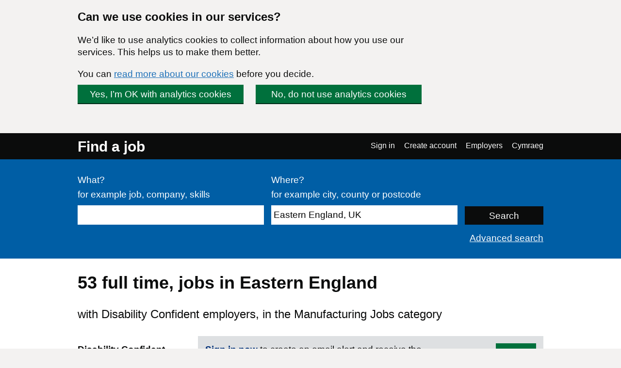

--- FILE ---
content_type: text/html; charset=UTF-8
request_url: https://findajob.dwp.gov.uk/search?cat=18&cti=full_time&dc=1&lang_code=en&loc=86399
body_size: 8431
content:
<!DOCTYPE html>
<html lang="en">
    <head>
        <meta charset="utf-8"/>
        <title>53 Manufacturing Jobs in Eastern England | Page 1 | Find a job</title>
        
        
                                <link rel="stylesheet" href="//static.findajob.dwp.gov.uk/dist/jobseeker/Jobseeker.bundle-6.2.33-vsn.css"/>
                <link rel="shortcut icon" href="//static.findajob.dwp.gov.uk/images/favicon.ico" type="image/x-icon"/>
        <meta name="viewport" content="width=device-width, initial-scale=1">
        <script>
dataLayer=[{'gtm.allowlist':['gaawc','gaawe','ua','cl','lcl','fsl','tl','jel','hl','v','c','ctv','e','dbg','d','f','j','smm','r','u','gas','remm','vis','evl','sdl','opt','k']}]
</script>
<!-- Google Tag Manager -->
<script>(function(w,d,s,l,i){w[l]=w[l]||[];w[l].push(
{'gtm.start': new Date().getTime(),event:'gtm.js'}
);var f=d.getElementsByTagName(s)[0],
j=d.createElement(s),dl=l!='dataLayer'?'&l='+l:'';j.async=true;j.src=
'https://www.googletagmanager.com/gtm.js?id='+i+dl;f.parentNode.insertBefore(j,f);
})(window,document,'script','dataLayer','GTM-MJXHHRC');</script>
<!-- End Google Tag Manager -->
        
                    <meta name="csrf_token" content="GR5DoSd8Fv6auqGHeNvuIl2uFRwB2xC7eo1NGy91EqE=" />
        
    </head>
    <body class="govuk-template__body page_search">
        <!-- Google Tag Manager (noscript) -->
<noscript><iframe src="https://www.googletagmanager.com/ns.html?id=GTM-MJXHHRC"
height="0" width="0" style="display:none;visibility:hidden"></iframe></noscript>
<!-- End Google Tag Manager (noscript) -->


<div id="global-cookie-message" class="govuk-cookie-banner govuk-clearfix" role="region" aria-label="cookie banner" style="display: none;">
    <div id="cookie-message" class="govuk-cookie-banner__wrapper govuk-width-container" style="display: none;">
        <div class="govuk-grid-row">
            <div class="govuk-grid-column-three-quarters">
                <div class="govuk-cookie-banner__message">
                    <span class="govuk-heading-m">
                        Can we use cookies in our services?
                    </span>
                    <p class="govuk-body govuk-!-margin-bottom-4">
                        We’d like to use analytics cookies to collect information about how you use our services. This helps us to make them better.
                    </p>
                    <p class="govuk-body govuk-!-margin-bottom-4">
                        You can <a class="govuk-link" href="https://findajob.dwp.gov.uk/cookies.html" title="You can read more about our cookies before you decide.">read more about our cookies</a> before you decide.
                    </p>
                </div>
                <div class="govuk-cookie-banner__buttons">
                    <button id="show-accept" class="govuk-button2 govuk-button govuk-button--inline govuk-button-left">
                        Yes, I’m OK with analytics cookies
                    </button>
                    <button id="show-reject" class="govuk-button2 govuk-button govuk-button--inline">
                        No, do not use analytics cookies
                    </button>
                </div>
            </div>
        </div>
    </div>

    <div id="cookie-confirm" class="govuk-cookie-banner__confirmation govuk-width-container" tabindex="-1" style="display: none">
        <p class="govuk-body govuk-cookie-banner__confirmation-message govuk-!-margin-bottom-0">
            You’ve accepted analytics cookies. You can  <a class="govuk-link" href="https://findajob.dwp.gov.uk/cookies.html" title="You’ve accepted analytics cookies. You can  change your cookie settings at any time.">change your cookie settings</a> at any time.
        </p>
        <button id="hide-accept" class="govuk-cookie-banner__hide-button">
            Hide
        </button>
    </div>
    <div id="cookie-reject" class="govuk-cookie-banner__confirmation govuk-width-container" tabindex="-1" style="display: none">
        <p class="govuk-body govuk-cookie-banner__confirmation-message govuk-!-margin-bottom-0">
            You’ve rejected analytics cookies. You can  <a class="govuk-link" href="https://findajob.dwp.gov.uk/cookies.html" title="You’ve rejected analytics cookies. You can  change your cookie settings at any time.">change your cookie settings</a> at any time.
        </p>
        <button id="hide-reject" class="govuk-cookie-banner__hide-button">
            Hide
        </button>
    </div>
</div>

<div id="skiplink-container">
    <div>
        <a href="#main" class="govuk-skip-link">Skip to main content</a>
        <a href="#search_results" title="Skip to results" class="govuk-skip-link">Skip to results</a>        <a href="#pager" title="Skip to results page nav" class="govuk-skip-link">Skip to results page nav</a>    </div>
</div>
<header class="govuk-header">
    <div class="govuk-header-content">
        <div class="govuk-header-left">
            <a href="https://findajob.dwp.gov.uk" title="Go to the Find a job homepage" class="logo govuk-link">Find a job</a>
                    </div>
                <a href="#" class="govuk-header-auth-toggle" data-js="toggle-auth">Menu</a>
        <nav class="govuk-header-auth" aria-label="Navigation menu">
            <ul>
                <li><a class="govuk-link" href="https://findajob.dwp.gov.uk/search?cat=18&cti=full_time&dc=1&lang_code=cy&loc=86399" lang="cy">Cymraeg</a>
</li>
            </ul>
        </nav>
            </div>
</header>


<header class="hero" aria-label="Job search form">
    <div class="hero-content">
        <form action="https://findajob.dwp.gov.uk/search" method="get" name="search" role="search">
            <fieldset class="govuk-fieldset">
                <legend class="govuk-visually-hidden">
                    Search
                </legend>
                <div class="govuk-form-group">
                    <label class="govuk-label" for="what">
                        What?
                    </label>
                    <span class="govuk-hint">
                      for example job, company, skills
                    </span>
                    <input class="govuk-input" type="text" name="q" id="what" value=""/>
                </div>
                <div class="govuk-form-group">
                    <label class="govuk-label" for="where">
                        Where?
                    </label>
                    <span class="govuk-hint">
                        for example city, county or postcode
                    </span>
                    <input class="govuk-input" type="text" name="w" id="where" data-js="geosuggest" value="Eastern England, UK"/>
                </div>
                <input class="govuk-button hero-submit" type="submit" value="Search">
            </fieldset>
        </form>
        <div class="text-right govuk-body govuk-!-margin-bottom-0">
            <a class="govuk-link advance-link" href="https://findajob.dwp.gov.uk/advanced-search?w=Eastern England, UK">
                Advanced search
            </a>
        </div>
    </div>
</header>
<div class="govuk-width-container page">
            <main class="govuk-main-wrapper govuk-!-padding-top-0" id="main">
        
            <h1 class="govuk-heading-l govuk-!-margin-top-6">
            53 <span class="header-for-email-alerts">full time,  jobs in Eastern England</span>
        </h1>
        <div class="govuk-body-l adv-search-subheader header-for-email-alerts">
  with Disability Confident employers, in the Manufacturing Jobs category
  </div>
        
                    <a href="#" class="filters-toggle govuk-button">
            Show filters
        </a>
        <div class="govuk-grid-row">
            <div class="govuk-grid-column-one-quarter column-filters">
                
<h2 class="govuk-heading-s govuk-!-margin-bottom-1 govuk-!-margin-top-3" id="filter_by_disability">
    <span class="govuk-visually-hidden">Filter by</span>
    Disability Confident
</h2>

<ul class="govuk-list" aria-labelledby="filter_by_disability">
                                        <li class="s">
                    <a class="x" href="https://findajob.dwp.gov.uk/search?cat=18&cti=full_time&lang_code=en&loc=86399">
                        <span class="govuk-visually-hidden">
                            Remove the Disability Confident filter
                        </span>
                    </a>
                    <a class="govuk-link" href="https://findajob.dwp.gov.uk/search?cat=18&cti=full_time&lang_code=en&loc=86399">Disability Confident</a>
                </li>
                                    </ul>


<h2 class="govuk-heading-s govuk-!-margin-bottom-1 govuk-!-margin-top-3" id="filter_by_remote_work">
    <span class="govuk-visually-hidden">Filter by</span>
    Remote working 
</h2>

<ul class="govuk-list" aria-labelledby="filter_by_remote_work">
                                                                            <li>
            <a class="govuk-link" href="https://findajob.dwp.gov.uk/search?cat=18&cti=full_time&dc=1&lang_code=en&loc=86399&remote=on_site_and_in_the_field">
                <span class="govuk-visually-hidden">Filter by </span>On-site only</a>
            <span>
                (25)
            </span>
        </li>
            </ul>

    
<h2 class="govuk-heading-s govuk-!-margin-bottom-1 govuk-!-margin-top-3" id="filter_by_location">
    <span class="govuk-visually-hidden">Filter by</span>
    Location
</h2>
<ul class="govuk-list" aria-labelledby="filter_by_location"><li class="i1"><a class="govuk-link" href="https://findajob.dwp.gov.uk/search?cat=18&cti=full_time&dc=1&lang_code=en&loc=86383"><span class="govuk-visually-hidden">Filter by </span>UK</a> </li><li class="i2"><strong>Eastern England</strong> <span>(53)</span></li><li class="i3 na"><a class="govuk-link" href="https://findajob.dwp.gov.uk/search?cat=18&cti=full_time&dc=1&lang_code=en&loc=86420" title="20 jobs available in Cambridgeshire"><span class="govuk-visually-hidden">Filter by </span>Cambridgeshire</a> <span>(20)</span></li><li class="i3 na"><a class="govuk-link" href="https://findajob.dwp.gov.uk/search?cat=18&cti=full_time&dc=1&lang_code=en&loc=86455" title="13 jobs available in Norfolk"><span class="govuk-visually-hidden">Filter by </span>Norfolk</a> <span>(13)</span></li><li class="i3 na"><a class="govuk-link" href="https://findajob.dwp.gov.uk/search?cat=18&cti=full_time&dc=1&lang_code=en&loc=86472" title="10 jobs available in Suffolk"><span class="govuk-visually-hidden">Filter by </span>Suffolk</a> <span>(10)</span></li><li class="i3 na"><a class="govuk-link" href="https://findajob.dwp.gov.uk/search?cat=18&cti=full_time&dc=1&lang_code=en&loc=77712" title="4 jobs available in Peterborough"><span class="govuk-visually-hidden">Filter by </span>Peterborough</a> <span>(4)</span></li><li class="i3 na"><a class="govuk-link" href="https://findajob.dwp.gov.uk/search?cat=18&cti=full_time&dc=1&lang_code=en&loc=86458" title="3 jobs available in Essex"><span class="govuk-visually-hidden">Filter by </span>Essex</a> <span>(3)</span></li><li class="i3 na"><a class="govuk-link" href="https://findajob.dwp.gov.uk/search?cat=18&cti=full_time&dc=1&lang_code=en&loc=86414" title="3 jobs available in Hertfordshire"><span class="govuk-visually-hidden">Filter by </span>Hertfordshire</a> <span>(3)</span></li></ul>


<h2 class="govuk-heading-s govuk-!-margin-bottom-1 govuk-!-margin-top-3" id="filter_by_posting_date">
    <span class="govuk-visually-hidden">Filter by</span>
    Posting date
</h2>

<ul class="govuk-list" aria-labelledby="filter_by_posting_date">
                        <li>
                <a class="govuk-link" href="https://findajob.dwp.gov.uk/search?cat=18&cti=full_time&dc=1&f=1&lang_code=en&loc=86399">
                    <span class="govuk-visually-hidden">Filter by </span>Since yesterday                </a>
            </li>
                    <li>
                <a class="govuk-link" href="https://findajob.dwp.gov.uk/search?cat=18&cti=full_time&dc=1&f=3&lang_code=en&loc=86399">
                    <span class="govuk-visually-hidden">Filter by </span>Last 3 days                </a>
            </li>
                    <li>
                <a class="govuk-link" href="https://findajob.dwp.gov.uk/search?cat=18&cti=full_time&dc=1&f=14&lang_code=en&loc=86399">
                    <span class="govuk-visually-hidden">Filter by </span>Last 14 days                </a>
            </li>
                    <li>
                <a class="govuk-link" href="https://findajob.dwp.gov.uk/search?cat=18&cti=full_time&dc=1&f=30&lang_code=en&loc=86399">
                    <span class="govuk-visually-hidden">Filter by </span>Last 30 days                </a>
            </li>
            </ul>

<form action="https://findajob.dwp.gov.uk/search" method="get">
                <input type="hidden" name="w" value="Eastern England, UK"/>
                <input type="hidden" name="cat" value="18"/>
                    <input type="hidden" name="cti" value="full_time"/>
                <input type="hidden" name="dc" value="1"/>
            
    <fieldset class="govuk-fieldset govuk-!-margin-bottom-1 govuk-!-margin-top-3">
        <legend class="govuk-fieldset__legend govuk-fieldset__legend--s">
            <h2 class="govuk-fieldset__heading">
                <span class="govuk-visually-hidden">Filter by </span>
                Salary range
            </h2>
        </legend>
        <div class="govuk-form-group">
            <label for="sf" class="govuk-label">
                From:
            </label>
            <select id="sf" name="sf" class="govuk-select">
                <option value="">
                    -- no minimum salary --
                </option>
                                    <option value="10000" >
                        &pound;10,000
                    </option>
                                    <option value="20000" >
                        &pound;20,000
                    </option>
                                    <option value="30000" >
                        &pound;30,000
                    </option>
                                    <option value="40000" >
                        &pound;40,000
                    </option>
                                    <option value="50000" >
                        &pound;50,000
                    </option>
                                    <option value="75000" >
                        &pound;75,000
                    </option>
                                    <option value="100000" >
                        &pound;100,000
                    </option>
                            </select>
        </div>
        <div class="govuk-form-group">
            <label for="st" class="govuk-label">
                To:
            </label>
            <select id="st" name="st" class="govuk-select">
                <option value="">
                    -- no maximum salary --
                </option>
                                    <option value="10000" >
                        &pound;10,000
                    </option>
                                    <option value="20000" >
                        &pound;20,000
                    </option>
                                    <option value="30000" >
                        &pound;30,000
                    </option>
                                    <option value="40000" >
                        &pound;40,000
                    </option>
                                    <option value="50000" >
                        &pound;50,000
                    </option>
                                    <option value="75000" >
                        &pound;75,000
                    </option>
                                    <option value="100000" >
                        &pound;100,000
                    </option>
                            </select>
        </div>
    </fieldset>
    <div class="govuk-form-group">
        <input type="submit" value="Apply" class="govuk-button govuk-!-margin-bottom-1"/>
    </div>
</form>


<h2 class="govuk-heading-s govuk-!-margin-bottom-1 govuk-!-margin-top-3" id="filter_by_category">
    <span class="govuk-visually-hidden">Filter by</span>
    Category
</h2>

<ul class="govuk-list" aria-labelledby="filter_by_category">
                        <li class="s">
                <a class="x" href="https://findajob.dwp.gov.uk/search?cti=full_time&dc=1&lang_code=en&loc=86399"></a>
                <a class="govuk-link" href="https://findajob.dwp.gov.uk/search?cti=full_time&dc=1&lang_code=en&loc=86399">Manufacturing Jobs</a>
            </li>
            </ul>


<h2 class="govuk-heading-s govuk-!-margin-bottom-1 govuk-!-margin-top-3" id="filter_by_contract_type">
    <span class="govuk-visually-hidden">Filter by</span>
    Contract type
</h2>

<ul class="govuk-list" aria-labelledby="filter_by_contract_type">
                        <li>
                <a class="govuk-link" href="https://findajob.dwp.gov.uk/search?cat=18&cti=full_time&cty=permanent&dc=1&lang_code=en&loc=86399">
                    <span class="govuk-visually-hidden">Filter by </span>
                    Permanent</a>
                    <span>(32)</span>
            </li>
                                <li>
                <a class="govuk-link" href="https://findajob.dwp.gov.uk/search?cat=18&cti=full_time&cty=temporary&dc=1&lang_code=en&loc=86399">
                    <span class="govuk-visually-hidden">Filter by </span>
                    Temporary</a>
                    <span>(19)</span>
            </li>
                                <li>
                <a class="govuk-link" href="https://findajob.dwp.gov.uk/search?cat=18&cti=full_time&cty=contract&dc=1&lang_code=en&loc=86399">
                    <span class="govuk-visually-hidden">Filter by </span>
                    Contract</a>
                    <span>(2)</span>
            </li>
            </ul>


<h2 class="govuk-heading-s govuk-!-margin-bottom-1 govuk-!-margin-top-3" id="filter_by_hours">
    <span class="govuk-visually-hidden">Filter by</span>
    Hours
</h2>

<ul class="govuk-list" aria-labelledby="filter_by_hours">
                        <li class="s">
                <a class="x" href="https://findajob.dwp.gov.uk/search?cat=18&dc=1&lang_code=en&loc=86399"></a>
                <a class="govuk-link" href="https://findajob.dwp.gov.uk/search?cat=18&dc=1&lang_code=en&loc=86399">Full time</a>
            </li>
            </ul>

<p class="govuk-body share-search govuk-!-margin-top-6">
    <a class="govuk-link" href="mailto:?subject=Jobs%20in%20Eastern%20England%2C%20UK%2C%20in%20the%20Manufacturing%20Jobs%20category%2C%20with%20Disability%20Confident%20employers%2C%20full%20time%20on%20Find%20a%20job&body=Hi%2C%0A%0AI%20thought%20you%20might%20want%20to%20view%20these%20Jobs%20in%20Eastern%20England%2C%20UK%2C%20in%20the%20Manufacturing%20Jobs%20category%2C%20with%20Disability%20Confident%20employers%2C%20full%20time%20I%20found%20on%20Find%20a%20job.%0A%0ALink%3A%20https%3A%2F%2Ffindajob.dwp.gov.uk%2Fsearch%3Fcat%3D18%26cti%3Dfull_time%26dc%3D1%26lang_code%3Den%26loc%3D86399%0A%0AKind%20regards%2C" target="_blank">
        <i class="icon icon-email govuk-!-margin-right-1"></i>Share this search via email
    </a>
</p>

            </div>
            <div id="search_results" class="govuk-grid-column-three-quarters">
                <div class="email-alert-box">
    <div class="email-alert-signed-out">
        <p class="govuk-body govuk-!-margin-bottom-0"><strong><a data-intention="search" class="govuk-link-dark" href="https://findajob.dwp.gov.uk/sign-in?after_login=search%3Fcat%3D18%26cti%3Dfull_time%26dc%3D1%26lang_code%3Den%26loc%3D86399">Sign in now</a></strong> to create an email alert and receive the latest jobs for this search straight in your mailbox</p>
        <a href="https://findajob.dwp.gov.uk/sign-in?after_login=search%3Fcat%3D18%26cti%3Dfull_time%26dc%3D1%26lang_code%3Den%26loc%3D86399" data-cy="submit" data-intention="search" class="govuk-button govuk-!-margin-bottom-0">Sign in</a>
    </div>
</div>
                <form class="search-pos govuk-!-font-size-19">
    <fieldset class="govuk-fieldset">
      <legend class="search-pos-current">
        Results 1-10 of 53
      </legend>
      <div class="search-pos-sort">
          Show
          <label for="per_page" class="govuk-visually-hidden">Number of results per page</label>
          <select name="per_page" id="per_page" class="govuk-select">
                                <option value="%3Fcat%3D18%26cti%3Dfull_time%26dc%3D1%26lang_code%3Den%26loc%3D86399%26pp%3D10" selected="selected">
                      10
                  </option>
                                <option value="%3Fcat%3D18%26cti%3Dfull_time%26dc%3D1%26lang_code%3Den%26loc%3D86399%26pp%3D25" >
                      25
                  </option>
                                <option value="%3Fcat%3D18%26cti%3Dfull_time%26dc%3D1%26lang_code%3Den%26loc%3D86399%26pp%3D50" >
                      50
                  </option>
                        </select>
          per page and sort by
          <label for="sorting" class="govuk-visually-hidden">Order results by</label>
          <select name="sorting" id="sorting" class="govuk-select">
              
                  
              
              
                  
              
              <option value="%3Fcat%3D18%26cti%3Dfull_time%26dc%3D1%26lang_code%3Den%26loc%3D86399%26sb%3Ddate%26sd%3Ddown" selected="selected">Most recent</option>
              <option value="%3Fcat%3D18%26cti%3Dfull_time%26dc%3D1%26lang_code%3Den%26loc%3D86399%26sb%3Drelevance%26sd%3Ddown">Most relevant</option>
              <option value="%3Fcat%3D18%26cti%3Dfull_time%26dc%3D1%26lang_code%3Den%26loc%3D86399%26sb%3Dsalary%26sd%3Ddown">Highest salary</option>
              <option value="%3Fcat%3D18%26cti%3Dfull_time%26dc%3D1%26lang_code%3Den%26loc%3D86399%26sb%3Dsalary%26sd%3Dup">Lowest salary</option>
          </select>
      </div>
    </fieldset>
</form>
                                    <div class="search-result" data-aid="17807767">
                                                <h3 class="govuk-heading-s govuk-!-margin-top-4 govuk-!-margin-bottom-2">
                            <a class="govuk-link" href="https://findajob.dwp.gov.uk/details/17807767">
                                Production Operative
                            </a>
                        </h3>
                        <ul class="govuk-list search-result-details govuk-!-margin-bottom-2">
                            <li>
                                29 January 2026
                            </li>
                            <li>
                                <strong>ctrg</strong> - <span>Wisbech, Cambridgeshire, PE13 2RN</span>
                            </li><li><strong>£12.39 per hour</strong></li>
<li class="govuk-tag govuk-tag--grey govuk-!-margin-right-1 govuk-!-margin-top-1 govuk-!-font-weight-regular job-tag-font-override">Temporary</li><li class="govuk-tag govuk-tag--grey govuk-!-margin-right-1 govuk-!-margin-top-1 govuk-!-font-weight-regular job-tag-font-override">Full time</li>                        </ul>
                        <p class="govuk-body search-result-description">
                                                            Do you want an immediate start earning weekly pay? If so, we have a great opportunity for you to get started as a Production Operative in Wisbech, PE13 2RN. As a Production Operative, you will receive £12.39 per hour About: Our client works with fresh fruit ...
                                                    </p>                            <div style="background-image:url('//static.findajob.dwp.gov.uk/images/DC_en_600.png'); background-size: cover; width: 200px; height: 44px;">
                                <span class="govuk-visually-hidden">Disability Confident</span>
                            </div>
                        
                        <button class="favourite" data-js-favourite="17807767">
                            <span class="govuk-visually-hidden">Save Production Operative job to favourites</span>
                        </button>
                    </div>
                                    <div class="search-result" data-aid="17807768">
                                                <h3 class="govuk-heading-s govuk-!-margin-top-4 govuk-!-margin-bottom-2">
                            <a class="govuk-link" href="https://findajob.dwp.gov.uk/details/17807768">
                                Hygiene Operative
                            </a>
                        </h3>
                        <ul class="govuk-list search-result-details govuk-!-margin-bottom-2">
                            <li>
                                29 January 2026
                            </li>
                            <li>
                                <strong>ctrg</strong> - <span>Wisbech, Cambridgeshire, PE13 2RN</span>
                            </li><li><strong>£14.18 per hour</strong></li>
<li class="govuk-tag govuk-tag--grey govuk-!-margin-right-1 govuk-!-margin-top-1 govuk-!-font-weight-regular job-tag-font-override">On-site only</li><li class="govuk-tag govuk-tag--grey govuk-!-margin-right-1 govuk-!-margin-top-1 govuk-!-font-weight-regular job-tag-font-override">Temporary</li><li class="govuk-tag govuk-tag--grey govuk-!-margin-right-1 govuk-!-margin-top-1 govuk-!-font-weight-regular job-tag-font-override">Full time</li>                        </ul>
                        <p class="govuk-body search-result-description">
                                                            We are currently recruiting for Hygiene Operatives in Wisbech, PE13 2RN. If you are looking for an immediate start, weekly pay and a friendly environment to work in this is the right role for you Our client is dedicated to bringing high-quality fruits and ...
                                                    </p>                            <div style="background-image:url('//static.findajob.dwp.gov.uk/images/DC_en_600.png'); background-size: cover; width: 200px; height: 44px;">
                                <span class="govuk-visually-hidden">Disability Confident</span>
                            </div>
                        
                        <button class="favourite" data-js-favourite="17807768">
                            <span class="govuk-visually-hidden">Save Hygiene Operative job to favourites</span>
                        </button>
                    </div>
                                    <div class="search-result" data-aid="17804361">
                                                <h3 class="govuk-heading-s govuk-!-margin-top-4 govuk-!-margin-bottom-2">
                            <a class="govuk-link" href="https://findajob.dwp.gov.uk/details/17804361">
                                Team leader
                            </a>
                        </h3>
                        <ul class="govuk-list search-result-details govuk-!-margin-bottom-2">
                            <li>
                                29 January 2026
                            </li>
                            <li>
                                <strong>Orwell Housing Association</strong> - <span>Sudbury, Suffolk, CO10 2AW</span>
                            </li><li><strong>£29,643.52 per year</strong></li>
<li class="govuk-tag govuk-tag--grey govuk-!-margin-right-1 govuk-!-margin-top-1 govuk-!-font-weight-regular job-tag-font-override">Permanent</li><li class="govuk-tag govuk-tag--grey govuk-!-margin-right-1 govuk-!-margin-top-1 govuk-!-font-weight-regular job-tag-font-override">Full time</li>                        </ul>
                        <p class="govuk-body search-result-description">
                                                            Team Leader William Wood House, Sudbury - Suffolk Salary - £29,643.52 per annum 38 hours per week; Permanent Job Ref: WWH064 At Orwell, we believe great care starts with great people. If you're passionate about empowering others, committed to fairness and ...
                                                    </p>                            <div style="background-image:url('//static.findajob.dwp.gov.uk/images/DC_en_600.png'); background-size: cover; width: 200px; height: 44px;">
                                <span class="govuk-visually-hidden">Disability Confident</span>
                            </div>
                        
                        <button class="favourite" data-js-favourite="17804361">
                            <span class="govuk-visually-hidden">Save Team leader job to favourites</span>
                        </button>
                    </div>
                                    <div class="search-result" data-aid="17803452">
                                                <h3 class="govuk-heading-s govuk-!-margin-top-4 govuk-!-margin-bottom-2">
                            <a class="govuk-link" href="https://findajob.dwp.gov.uk/details/17803452">
                                Yard Operative
                            </a>
                        </h3>
                        <ul class="govuk-list search-result-details govuk-!-margin-bottom-2">
                            <li>
                                29 January 2026
                            </li>
                            <li>
                                <strong>Huws Gray</strong> - <span>Norfolk, PE31 7XE</span>
                            </li><li class="govuk-tag govuk-tag--grey govuk-!-margin-right-1 govuk-!-margin-top-1 govuk-!-font-weight-regular job-tag-font-override">Permanent</li><li class="govuk-tag govuk-tag--grey govuk-!-margin-right-1 govuk-!-margin-top-1 govuk-!-font-weight-regular job-tag-font-override">Full time</li>                        </ul>
                        <p class="govuk-body search-result-description">
                                                            Yard Operative – Huws Gray Snettisham - Keep Things Moving Behind the Scenes Be Part of Something Bigger at Huws Gray. Whether you're in the trade or simply love a good home improvement project, chances are you've heard of us. We’re the Huws Gray Group – home ...
                                                    </p>                            <div style="background-image:url('//static.findajob.dwp.gov.uk/images/DC_en_600.png'); background-size: cover; width: 200px; height: 44px;">
                                <span class="govuk-visually-hidden">Disability Confident</span>
                            </div>
                        
                        <button class="favourite" data-js-favourite="17803452">
                            <span class="govuk-visually-hidden">Save Yard Operative job to favourites</span>
                        </button>
                    </div>
                                    <div class="search-result" data-aid="17802703">
                                                <h3 class="govuk-heading-s govuk-!-margin-top-4 govuk-!-margin-bottom-2">
                            <a class="govuk-link" href="https://findajob.dwp.gov.uk/details/17802703">
                                Team leader
                            </a>
                        </h3>
                        <ul class="govuk-list search-result-details govuk-!-margin-bottom-2">
                            <li>
                                29 January 2026
                            </li>
                            <li>
                                <strong>Orwell Housing Association</strong> - <span>Sudbury, Suffolk, CO10 2AW</span>
                            </li><li><strong>£29,643.52 per year</strong></li>
<li class="govuk-tag govuk-tag--grey govuk-!-margin-right-1 govuk-!-margin-top-1 govuk-!-font-weight-regular job-tag-font-override">Permanent</li><li class="govuk-tag govuk-tag--grey govuk-!-margin-right-1 govuk-!-margin-top-1 govuk-!-font-weight-regular job-tag-font-override">Full time</li>                        </ul>
                        <p class="govuk-body search-result-description">
                                                            Team Leader William Wood House, Sudbury - Suffolk Salary - £29,643.52 per annum 38 hours per week; Permanent Job Ref: WWH064 At Orwell, we believe great care starts with great people. If you're passionate about empowering others, committed to fairness and ...
                                                    </p>                            <div style="background-image:url('//static.findajob.dwp.gov.uk/images/DC_en_600.png'); background-size: cover; width: 200px; height: 44px;">
                                <span class="govuk-visually-hidden">Disability Confident</span>
                            </div>
                        
                        <button class="favourite" data-js-favourite="17802703">
                            <span class="govuk-visually-hidden">Save Team leader job to favourites</span>
                        </button>
                    </div>
                                    <div class="search-result" data-aid="17801019">
                                                <h3 class="govuk-heading-s govuk-!-margin-top-4 govuk-!-margin-bottom-2">
                            <a class="govuk-link" href="https://findajob.dwp.gov.uk/details/17801019">
                                Lead Process Engineer
                            </a>
                        </h3>
                        <ul class="govuk-list search-result-details govuk-!-margin-bottom-2">
                            <li>
                                28 January 2026
                            </li>
                            <li>
                                <strong>Mott MacDonald</strong> - <span>Peterborough, PE3 6WT</span>
                            </li><li class="govuk-tag govuk-tag--grey govuk-!-margin-right-1 govuk-!-margin-top-1 govuk-!-font-weight-regular job-tag-font-override">Permanent</li><li class="govuk-tag govuk-tag--grey govuk-!-margin-right-1 govuk-!-margin-top-1 govuk-!-font-weight-regular job-tag-font-override">Full time</li>                        </ul>
                        <p class="govuk-body search-result-description">
                                                            Other information This is a Mott MacDonald Bentley role, employed by Mott MacDonald.Mott MacDonald Bentley is a joint venture business, established in 1999 between civil engineering contractor JN Bentley and global management consultancy, Mott MacDonald. Mott ...
                                                    </p>                            <div style="background-image:url('//static.findajob.dwp.gov.uk/images/DC_en_600.png'); background-size: cover; width: 200px; height: 44px;">
                                <span class="govuk-visually-hidden">Disability Confident</span>
                            </div>
                        
                        <button class="favourite" data-js-favourite="17801019">
                            <span class="govuk-visually-hidden">Save Lead Process Engineer job to favourites</span>
                        </button>
                    </div>
                                    <div class="search-result" data-aid="17797078">
                                                <h3 class="govuk-heading-s govuk-!-margin-top-4 govuk-!-margin-bottom-2">
                            <a class="govuk-link" href="https://findajob.dwp.gov.uk/details/17797078">
                                Site Manager
                            </a>
                        </h3>
                        <ul class="govuk-list search-result-details govuk-!-margin-bottom-2">
                            <li>
                                28 January 2026
                            </li>
                            <li>
                                <strong>Kier Group</strong> - <span>NR7 0HS</span>
                            </li><li class="govuk-tag govuk-tag--grey govuk-!-margin-right-1 govuk-!-margin-top-1 govuk-!-font-weight-regular job-tag-font-override">Permanent</li><li class="govuk-tag govuk-tag--grey govuk-!-margin-right-1 govuk-!-margin-top-1 govuk-!-font-weight-regular job-tag-font-override">Full time</li>                        </ul>
                        <p class="govuk-body search-result-description">
                                                            We're looking for Site Managers to join our Natural Resources team based in Norwich Location: Norwich, Norfolk- mixture of travel to various sites/ office working Hours: 45 hours per week We are unable to offer certificates of sponsorships to any candidates in...
                                                    </p>                            <div style="background-image:url('//static.findajob.dwp.gov.uk/images/DC_en_600.png'); background-size: cover; width: 200px; height: 44px;">
                                <span class="govuk-visually-hidden">Disability Confident</span>
                            </div>
                        
                        <button class="favourite" data-js-favourite="17797078">
                            <span class="govuk-visually-hidden">Save Site Manager job to favourites</span>
                        </button>
                    </div>
                                    <div class="search-result" data-aid="17792485">
                                                <h3 class="govuk-heading-s govuk-!-margin-top-4 govuk-!-margin-bottom-2">
                            <a class="govuk-link" href="https://findajob.dwp.gov.uk/details/17792485">
                                Health & Safety Manager (on-site)
                            </a>
                        </h3>
                        <ul class="govuk-list search-result-details govuk-!-margin-bottom-2">
                            <li>
                                27 January 2026
                            </li>
                            <li>
                                <strong>Suffolk New College</strong> - <span>Ipswich, Suffolk</span>
                            </li><li><strong>£36,114 per year</strong></li>
<li class="govuk-tag govuk-tag--grey govuk-!-margin-right-1 govuk-!-margin-top-1 govuk-!-font-weight-regular job-tag-font-override">On-site only</li><li class="govuk-tag govuk-tag--grey govuk-!-margin-right-1 govuk-!-margin-top-1 govuk-!-font-weight-regular job-tag-font-override">Permanent</li><li class="govuk-tag govuk-tag--grey govuk-!-margin-right-1 govuk-!-margin-top-1 govuk-!-font-weight-regular job-tag-font-override">Full time</li>                        </ul>
                        <p class="govuk-body search-result-description">
                                                            Health & Safety Manager (on-site) 37 hours per week, 52 weeks per year Starting salary is £36,114 per annum Based across all Suffolk New College campuses (on-site) This is an exciting opportunity to join the Estates & Facilities team at Suffolk New College as ...
                                                    </p>                            <div style="background-image:url('//static.findajob.dwp.gov.uk/images/DC_en_600.png'); background-size: cover; width: 200px; height: 44px;">
                                <span class="govuk-visually-hidden">Disability Confident</span>
                            </div>
                        
                        <button class="favourite" data-js-favourite="17792485">
                            <span class="govuk-visually-hidden">Save Health & Safety Manager (on-site) job to favourites</span>
                        </button>
                    </div>
                                    <div class="search-result" data-aid="17779060">
                                                <h3 class="govuk-heading-s govuk-!-margin-top-4 govuk-!-margin-bottom-2">
                            <a class="govuk-link" href="https://findajob.dwp.gov.uk/details/17779060">
                                Site Manager
                            </a>
                        </h3>
                        <ul class="govuk-list search-result-details govuk-!-margin-bottom-2">
                            <li>
                                23 January 2026
                            </li>
                            <li>
                                <strong>Kier Group</strong> - <span>CM8 3TH</span>
                            </li><li class="govuk-tag govuk-tag--grey govuk-!-margin-right-1 govuk-!-margin-top-1 govuk-!-font-weight-regular job-tag-font-override">Permanent</li><li class="govuk-tag govuk-tag--grey govuk-!-margin-right-1 govuk-!-margin-top-1 govuk-!-font-weight-regular job-tag-font-override">Full time</li>                        </ul>
                        <p class="govuk-body search-result-description">
                                                            We're looking for a Site Manager to join our Eastern South Regional Build team on a site in Ingatestone, Essex. Location: Ingatestone, Essex We are unable to offer certificates of sponsorship to any candidates in this role As a Site Manager, you'll play a ...
                                                    </p>                            <div style="background-image:url('//static.findajob.dwp.gov.uk/images/DC_en_600.png'); background-size: cover; width: 200px; height: 44px;">
                                <span class="govuk-visually-hidden">Disability Confident</span>
                            </div>
                        
                        <button class="favourite" data-js-favourite="17779060">
                            <span class="govuk-visually-hidden">Save Site Manager job to favourites</span>
                        </button>
                    </div>
                                    <div class="search-result" data-aid="17774270">
                                                <h3 class="govuk-heading-s govuk-!-margin-top-4 govuk-!-margin-bottom-2">
                            <a class="govuk-link" href="https://findajob.dwp.gov.uk/details/17774270">
                                Site Performance Manager
                            </a>
                        </h3>
                        <ul class="govuk-list search-result-details govuk-!-margin-bottom-2">
                            <li>
                                23 January 2026
                            </li>
                            <li>
                                <strong>Thames Water</strong> - <span>Ware, Home Counties, SG12 8JY</span>
                            </li><li><strong>£46,000 to £59,000 per year</strong></li>
<li class="govuk-tag govuk-tag--grey govuk-!-margin-right-1 govuk-!-margin-top-1 govuk-!-font-weight-regular job-tag-font-override">Permanent</li><li class="govuk-tag govuk-tag--grey govuk-!-margin-right-1 govuk-!-margin-top-1 govuk-!-font-weight-regular job-tag-font-override">Full time</li>                        </ul>
                        <p class="govuk-body search-result-description">
                                                            We are looking for a Site Performance Manager to join Thames Water permanently. You will be working at Rye Meads STW, where you will be responsible for the day-to-day running of the site, along with managing a multi-skilled team of up to 15 technicians. You ...
                                                    </p>                            <div style="background-image:url('//static.findajob.dwp.gov.uk/images/DC_en_600.png'); background-size: cover; width: 200px; height: 44px;">
                                <span class="govuk-visually-hidden">Disability Confident</span>
                            </div>
                        
                        <button class="favourite" data-js-favourite="17774270">
                            <span class="govuk-visually-hidden">Save Site Performance Manager job to favourites</span>
                        </button>
                    </div>
                                
<div id="pager" class="pager">
    <div class="pager-controls">
                <ul class="pager-items">
                            <li>
                                            <strong>1</strong>
                                    </li>
                            <li>
                                            <a class="govuk-link" href="https://findajob.dwp.gov.uk/search?cat=18&cti=full_time&dc=1&lang_code=en&loc=86399&p=2">2</a>
                                    </li>
                            <li>
                                            <a class="govuk-link" href="https://findajob.dwp.gov.uk/search?cat=18&cti=full_time&dc=1&lang_code=en&loc=86399&p=3">3</a>
                                    </li>
                            <li>
                                            <a class="govuk-link" href="https://findajob.dwp.gov.uk/search?cat=18&cti=full_time&dc=1&lang_code=en&loc=86399&p=4">4</a>
                                    </li>
                            <li>
                                            <a class="govuk-link" href="https://findajob.dwp.gov.uk/search?cat=18&cti=full_time&dc=1&lang_code=en&loc=86399&p=5">5</a>
                                    </li>
                            <li>
                                            <a class="govuk-link" href="https://findajob.dwp.gov.uk/search?cat=18&cti=full_time&dc=1&lang_code=en&loc=86399&p=6">6</a>
                                    </li>
                    </ul>
                    <a class="govuk-link pager-next" href="https://findajob.dwp.gov.uk/search?cat=18&cti=full_time&dc=1&lang_code=en&loc=86399&amp;page=2">next<span aria-hidden="true"> &raquo;</span></a>
            </div>
</div>
            </div>
        </div>
        <script type="text/javascript">
        var uj_search_data = {
            sanitised_header : "full time,  jobs in Eastern England",
            full_title : "Jobs%20in%20Eastern%20England%2C%20UK%2C%20in%20the%20Manufacturing%20Jobs%20category%2C%20with%20Disability%20Confident%20employers%2C%20full%20time",
            serialised : "%7B%22command%22%3A%5B%7B%22args%22%3A%22en%22%2C%22method%22%3A%22add_lang%22%2C%22type%22%3A%22%22%7D%2C%7B%22args%22%3A%22jobs%22%2C%22method%22%3A%22add_index%22%2C%22type%22%3A%22%22%7D%2C%7B%22args%22%3A%22%7B%5C%22field%5C%22%3A%5C%22location_id%5C%22%2C%5C%22value%5C%22%3A%5C%2286399%5C%22%7D%22%2C%22method%22%3A%22add_filter%22%2C%22type%22%3A%22HASH%22%7D%2C%7B%22args%22%3A%22%7B%5C%22field%5C%22%3A%5C%22salary_is_predicted%5C%22%2C%5C%22value%5C%22%3A%5C%221%5C%22%7D%22%2C%22method%22%3A%22add_filter%22%2C%22type%22%3A%22HASH%22%7D%2C%7B%22args%22%3A%22%7B%5C%22field%5C%22%3A%5C%22category_id%5C%22%2C%5C%22value%5C%22%3A%5C%2218%5C%22%7D%22%2C%22method%22%3A%22add_filter%22%2C%22type%22%3A%22HASH%22%7D%2C%7B%22args%22%3A%22%7B%5C%22field%5C%22%3A%5C%22contract_time%5C%22%2C%5C%22value%5C%22%3A%5C%22full_time%5C%22%7D%22%2C%22method%22%3A%22add_filter%22%2C%22type%22%3A%22HASH%22%7D%5D%7D",
            url: "%3Fcat%3D18%26cti%3Dfull_time%26dc%3D1%26lang_code%3Den%26loc%3D86399"
        };
    </script>

    </main>
</div>
<footer class="govuk-footer group js-footer" id="footer">
    <div class="govuk-width-container ">
        <div class="govuk-footer__meta">
            <div class="govuk-footer__meta-item govuk-footer__meta-item--grow">
                <ul class="govuk-footer__inline-list">
                                        <li class="govuk-footer__inline-list-item">
                        <a class="govuk-footer__link" href="https://www.gov.uk/">
                            GOV.UK
                        </a>
                    </li>
                                        <li class="govuk-footer__inline-list-item">
                        <a class="govuk-footer__link" href="https://findajob.dwp.gov.uk/search?cat=18&cti=full_time&dc=1&lang_code=cy&loc=86399">
                            Cymraeg
                        </a>
                    </li>
                                        <li class="govuk-footer__inline-list-item">
                        <a class="govuk-footer__link" href="https://findajob.dwp.gov.uk/acceptable-use.html">
                            Acceptable use
                        </a>
                    </li>
                                        <li class="govuk-footer__inline-list-item">
                        <a class="govuk-footer__link" href="https://findajob.dwp.gov.uk/accessibility-statement.html">
                            Accessibility statement
                        </a>
                    </li>
                                        <li class="govuk-footer__inline-list-item">
                        <a class="govuk-footer__link" href="https://findajob.dwp.gov.uk/cookies.html">
                            Cookies
                        </a>
                    </li>
                                        <li class="govuk-footer__inline-list-item">
                        <a class="govuk-footer__link" href="https://findajob.dwp.gov.uk/privacy.html">
                            Privacy
                        </a>
                    </li>
                                        <li class="govuk-footer__inline-list-item">
                        <a class="govuk-footer__link" href="https://findajob.dwp.gov.uk/help-and-advice.html">
                            Help and advice
                        </a>
                    </li>
                                        <li class="govuk-footer__inline-list-item">
                        <a class="govuk-footer__link" href="https://findajob.dwp.gov.uk/contact-us">
                            Contact us
                        </a>
                    </li>
                                        <li class="govuk-footer__inline-list-item">
                        <a class="govuk-footer__link" href="https://www.safer-jobs.com/">
                            JobsAware
                        </a>
                    </li>
                                    </ul>
            </div>
            <div class="govuk-footer__meta-item copyright">
                <a class="govuk-footer__link govuk-footer__copyright-logo" href="https://www.nationalarchives.gov.uk/information-management/re-using-public-sector-information/uk-government-licensing-framework/crown-copyright/">&copy; Crown copyright</a>
            </div>
        </div>
    </div>
</footer>
<div
    id="inactivity-modal"
    aria-labelledby="inactivity-modal-title"
    aria-hidden="true"
    class="modal-container"
>
    <div class="modal-overlay" data-a11y-dialog-hide></div>
    <div class="modal-content" role="document">
        <h1 id="inactivity-modal-title" class="govuk-heading-l">You will be signed out soon</h1>
        <div class="govuk-body">
          <p>You will be signed out of your account if you do not do anything in the next <strong id="inactivity-timer"></strong>. This is to protect your account information. To stay logged in either move your mouse or click 'Continue'.</p>
        </div>
        <button
            type="button"
            class="govuk-button govuk-!-margin-bottom-0"
            data-a11y-dialog-hide
            aria-label="Continue"
        >
            Continue
        </button>
    </div>
</div>
<script>
    var uj_after_login = "eyJhbGciOiJIUzI1NiJ9.eyJ1cmwiOiJodHRwczovL2ZpbmRham9iLmR3cC5nb3YudWsvcG9zdF9sb2dpbiIsInRpbWVzdGFtcCI6MTc2OTc0MDg0N30.gNHn6OIzkn4ooZbDZQt5TpUzkeHBUAvAKp4W0cysxnI";
    var path = {
        env : 'live',
        host: 'https://findajob.dwp.gov.uk',
        login : '/do_login',
        dyn_cached: '',
        st: '//static.findajob.dwp.gov.uk',
        cd: '.findajob.dwp.gov.uk',
        basename: '',
        support: '//support.findajob.dwp.gov.uk/support',
        timeOut : 900,
        employerStaticPages : false,
        lang_code : 'en'
    };
    var lang = {
        
            "FAJ:TITLE" : "Find a job",        
            "NAVBAR:SIGN_IN" : "Sign in",        
            "NAVBAR:CREATE_ACCOUNT" : "Create account",        
            "NAVBAR:JOBSEEKERS" : "Jobseekers",        
            "NAVBAR:EMPLOYERS" : "Employers",        
            "NAVBAR:EMPLOYERS:SIGN_IN" : "Employer sign in",        
            "NAVBAR:EMPLOYERS:CREATE_ACCOUNT" : "Employer create account",        
            "NAVBAR:LOGGED_IN:WELCOME" : "Welcome %s",        
            "NAVBAR:LOGGED_IN:YOUR_ACCOUNT" : "Your account",        
            "NAVBAR:LOGGED_IN:SIGN_OUT" : "Sign out",        
            "NAVBAR:LOGGED_IN:EMPLOYERS" : "Employers",        
            "FAJ:INACTIVITY:WARNING" : "You are about to be logged out due to inactivity. Press any key to remain signed in.",        
            "FAJ:ERROR" : "Error:",        
            "FAJ:ERROR:SUMMARY:TITLE" : "There is a problem",                
            "PAGE:SEARCH:FILTERS:SHOW" : "Show filters",        
            "PAGE:SEARCH:FILTERS:HIDE" : "Hide filters",        
            "PAGE:SEARCH:ALERT_BOX:CREATE" : "Receive a daily email alert with the latest %s",        
            "PAGE:SEARCH:ALERT_BOX:CREATE:GENERIC" : "Receive a daily email alert with the latest jobs for this search.",        
            "PAGE:SEARCH:ALERT_BOX:CREATE:BUTTON" : "Create an email alert",        
            "PAGE:SEARCH:ALERT_BOX:SUCCESS" : "A new jobs alert for %s has been created and emails will be sent to %s. You will start to receive alerts every day we find new ads that match your request.",        
            "PAGE:SEARCH:ALERT_BOX:SUCCESS:GENERIC" : "A new jobs alert has been created and emails will be sent to %s. You will start to receive alerts every day we find new ads that match your request.",        
            "PAGE:SEARCH:ALERT_BOX:ERROR:1" : "An error occurred when creating an email alert.",        
            "PAGE:SEARCH:ALERT_BOX:ERROR:2" : "Please refresh this page and try again. If this error persists please %scontact us%s.",        
            "PAGE:DETAILS:RHS:LINK:SAVE" : "Save to favourites",        
            "PAGE:DETAILS:RHS:LINK:UNSAVE" : "Added as a Favourite ",                "TITLE":"Find a job"
    };
</script>
<script src="//static.findajob.dwp.gov.uk/js/jquery.min.3.5.1.js"></script>
<script src="//static.findajob.dwp.gov.uk/js/jquery.autocomplete.js"></script>
<script src="//static.findajob.dwp.gov.uk/dist/jobseeker/Jobseeker.bundle-6.2.33-vsn.js"></script>
<!--2026-Jan-30 02:40:47-->
</body></html>
